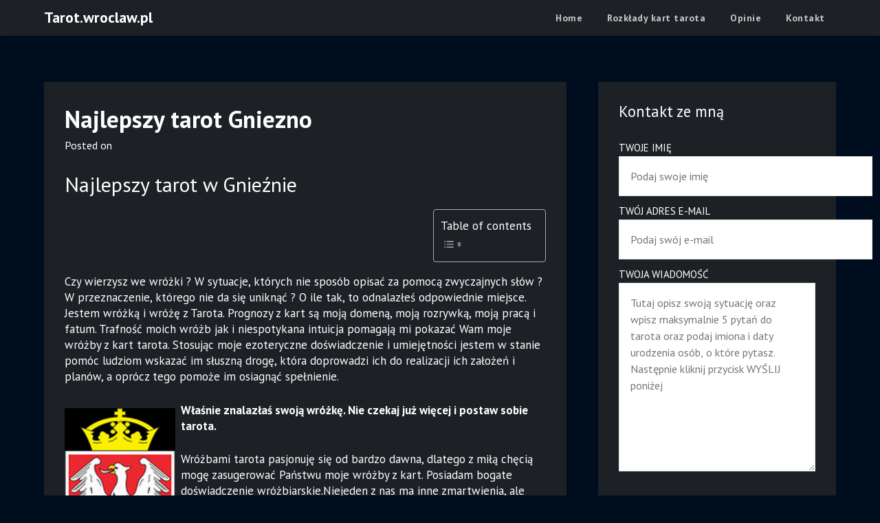

--- FILE ---
content_type: text/html; charset=UTF-8
request_url: https://tarot.wroclaw.pl/najlepszy-tarot-gniezno/
body_size: 14708
content:
	<!doctype html>
	<html lang="pl-PL">
	<head>
		<meta charset="UTF-8">
		<meta name="viewport" content="width=device-width, initial-scale=1">
		<link rel="profile" href="http://gmpg.org/xfn/11">
		<meta name='robots' content='index, follow, max-image-preview:large, max-snippet:-1, max-video-preview:-1' />

	<!-- This site is optimized with the Yoast SEO plugin v26.5 - https://yoast.com/wordpress/plugins/seo/ -->
	<title>Najlepszy tarot Gniezno * Tarot online * Tarot.wroclaw.pl</title>
	<meta name="description" content="⚠️ Najlepszy tarot Gniezno ⚠️ 2026 - Najlepszy tarot w Gnieźnie Czy wierzysz we wróżki ? W sytuacje, których nie sposób opisać za pomocą zwyczajnych słów ? W przeznaczenie, którego nie da się" />
	<link rel="canonical" href="https://tarot.wroclaw.pl/najlepszy-tarot-gniezno/" />
	<meta property="og:locale" content="pl_PL" />
	<meta property="og:type" content="article" />
	<meta property="og:title" content="Najlepszy tarot Gniezno * Tarot online * Tarot.wroclaw.pl" />
	<meta property="og:description" content="⚠️ Najlepszy tarot Gniezno ⚠️ 2026 - Najlepszy tarot w Gnieźnie Czy wierzysz we wróżki ? W sytuacje, których nie sposób opisać za pomocą zwyczajnych słów ? W przeznaczenie, którego nie da się" />
	<meta property="og:url" content="https://tarot.wroclaw.pl/najlepszy-tarot-gniezno/" />
	<meta property="og:site_name" content="Tarot.wroclaw.pl" />
	<meta property="article:published_time" content="2019-03-31T07:11:10+00:00" />
	<meta property="article:modified_time" content="2023-09-29T17:33:26+00:00" />
	<meta name="author" content="zecke" />
	<meta name="twitter:card" content="summary_large_image" />
	<meta name="twitter:label1" content="Napisane przez" />
	<meta name="twitter:data1" content="" />
	<meta name="twitter:label2" content="Szacowany czas czytania" />
	<meta name="twitter:data2" content="1 minuta" />
	<script type="application/ld+json" class="yoast-schema-graph">{"@context":"https://schema.org","@graph":[{"@type":"WebPage","@id":"https://tarot.wroclaw.pl/najlepszy-tarot-gniezno/","url":"https://tarot.wroclaw.pl/najlepszy-tarot-gniezno/","name":"Najlepszy tarot Gniezno * Tarot online * Tarot.wroclaw.pl","isPartOf":{"@id":"https://tarot.wroclaw.pl/#website"},"datePublished":"2019-03-31T07:11:10+00:00","dateModified":"2023-09-29T17:33:26+00:00","author":{"@id":"https://tarot.wroclaw.pl/#/schema/person/1a12180f86357a27f95ae4397ccc141c"},"description":"⚠️ Najlepszy tarot Gniezno ⚠️ 2026 - Najlepszy tarot w Gnieźnie Czy wierzysz we wróżki ? W sytuacje, których nie sposób opisać za pomocą zwyczajnych słów ? W przeznaczenie, którego nie da się","breadcrumb":{"@id":"https://tarot.wroclaw.pl/najlepszy-tarot-gniezno/#breadcrumb"},"inLanguage":"pl-PL","potentialAction":[{"@type":"ReadAction","target":["https://tarot.wroclaw.pl/najlepszy-tarot-gniezno/"]}]},{"@type":"BreadcrumbList","@id":"https://tarot.wroclaw.pl/najlepszy-tarot-gniezno/#breadcrumb","itemListElement":[{"@type":"ListItem","position":1,"name":"Strona główna","item":"https://tarot.wroclaw.pl/"},{"@type":"ListItem","position":2,"name":"Najlepszy tarot Gniezno"}]},{"@type":"WebSite","@id":"https://tarot.wroclaw.pl/#website","url":"https://tarot.wroclaw.pl/","name":"Tarot.wroclaw.pl","description":"Skuteczny tarot online","potentialAction":[{"@type":"SearchAction","target":{"@type":"EntryPoint","urlTemplate":"https://tarot.wroclaw.pl/?s={search_term_string}"},"query-input":{"@type":"PropertyValueSpecification","valueRequired":true,"valueName":"search_term_string"}}],"inLanguage":"pl-PL"},{"@type":"Person","@id":"https://tarot.wroclaw.pl/#/schema/person/1a12180f86357a27f95ae4397ccc141c","name":"zecke","image":{"@type":"ImageObject","inLanguage":"pl-PL","@id":"https://tarot.wroclaw.pl/#/schema/person/image/","url":"https://secure.gravatar.com/avatar/c94d6bb5f19c5fac516d63e170ae87399cf54cc9bcad991a51675b725c0ea871?s=96&d=mm&r=g","contentUrl":"https://secure.gravatar.com/avatar/c94d6bb5f19c5fac516d63e170ae87399cf54cc9bcad991a51675b725c0ea871?s=96&d=mm&r=g","caption":"zecke"},"sameAs":["https://tarot.wroclaw.pl"]}]}</script>
	<!-- / Yoast SEO plugin. -->


<link rel='dns-prefetch' href='//fonts.googleapis.com' />
<style id='wp-img-auto-sizes-contain-inline-css' type='text/css'>
img:is([sizes=auto i],[sizes^="auto," i]){contain-intrinsic-size:3000px 1500px}
/*# sourceURL=wp-img-auto-sizes-contain-inline-css */
</style>
<style id='wp-block-library-inline-css' type='text/css'>
:root{--wp-block-synced-color:#7a00df;--wp-block-synced-color--rgb:122,0,223;--wp-bound-block-color:var(--wp-block-synced-color);--wp-editor-canvas-background:#ddd;--wp-admin-theme-color:#007cba;--wp-admin-theme-color--rgb:0,124,186;--wp-admin-theme-color-darker-10:#006ba1;--wp-admin-theme-color-darker-10--rgb:0,107,160.5;--wp-admin-theme-color-darker-20:#005a87;--wp-admin-theme-color-darker-20--rgb:0,90,135;--wp-admin-border-width-focus:2px}@media (min-resolution:192dpi){:root{--wp-admin-border-width-focus:1.5px}}.wp-element-button{cursor:pointer}:root .has-very-light-gray-background-color{background-color:#eee}:root .has-very-dark-gray-background-color{background-color:#313131}:root .has-very-light-gray-color{color:#eee}:root .has-very-dark-gray-color{color:#313131}:root .has-vivid-green-cyan-to-vivid-cyan-blue-gradient-background{background:linear-gradient(135deg,#00d084,#0693e3)}:root .has-purple-crush-gradient-background{background:linear-gradient(135deg,#34e2e4,#4721fb 50%,#ab1dfe)}:root .has-hazy-dawn-gradient-background{background:linear-gradient(135deg,#faaca8,#dad0ec)}:root .has-subdued-olive-gradient-background{background:linear-gradient(135deg,#fafae1,#67a671)}:root .has-atomic-cream-gradient-background{background:linear-gradient(135deg,#fdd79a,#004a59)}:root .has-nightshade-gradient-background{background:linear-gradient(135deg,#330968,#31cdcf)}:root .has-midnight-gradient-background{background:linear-gradient(135deg,#020381,#2874fc)}:root{--wp--preset--font-size--normal:16px;--wp--preset--font-size--huge:42px}.has-regular-font-size{font-size:1em}.has-larger-font-size{font-size:2.625em}.has-normal-font-size{font-size:var(--wp--preset--font-size--normal)}.has-huge-font-size{font-size:var(--wp--preset--font-size--huge)}.has-text-align-center{text-align:center}.has-text-align-left{text-align:left}.has-text-align-right{text-align:right}.has-fit-text{white-space:nowrap!important}#end-resizable-editor-section{display:none}.aligncenter{clear:both}.items-justified-left{justify-content:flex-start}.items-justified-center{justify-content:center}.items-justified-right{justify-content:flex-end}.items-justified-space-between{justify-content:space-between}.screen-reader-text{border:0;clip-path:inset(50%);height:1px;margin:-1px;overflow:hidden;padding:0;position:absolute;width:1px;word-wrap:normal!important}.screen-reader-text:focus{background-color:#ddd;clip-path:none;color:#444;display:block;font-size:1em;height:auto;left:5px;line-height:normal;padding:15px 23px 14px;text-decoration:none;top:5px;width:auto;z-index:100000}html :where(.has-border-color){border-style:solid}html :where([style*=border-top-color]){border-top-style:solid}html :where([style*=border-right-color]){border-right-style:solid}html :where([style*=border-bottom-color]){border-bottom-style:solid}html :where([style*=border-left-color]){border-left-style:solid}html :where([style*=border-width]){border-style:solid}html :where([style*=border-top-width]){border-top-style:solid}html :where([style*=border-right-width]){border-right-style:solid}html :where([style*=border-bottom-width]){border-bottom-style:solid}html :where([style*=border-left-width]){border-left-style:solid}html :where(img[class*=wp-image-]){height:auto;max-width:100%}:where(figure){margin:0 0 1em}html :where(.is-position-sticky){--wp-admin--admin-bar--position-offset:var(--wp-admin--admin-bar--height,0px)}@media screen and (max-width:600px){html :where(.is-position-sticky){--wp-admin--admin-bar--position-offset:0px}}

/*# sourceURL=wp-block-library-inline-css */
</style><style id='wp-block-heading-inline-css' type='text/css'>
h1:where(.wp-block-heading).has-background,h2:where(.wp-block-heading).has-background,h3:where(.wp-block-heading).has-background,h4:where(.wp-block-heading).has-background,h5:where(.wp-block-heading).has-background,h6:where(.wp-block-heading).has-background{padding:1.25em 2.375em}h1.has-text-align-left[style*=writing-mode]:where([style*=vertical-lr]),h1.has-text-align-right[style*=writing-mode]:where([style*=vertical-rl]),h2.has-text-align-left[style*=writing-mode]:where([style*=vertical-lr]),h2.has-text-align-right[style*=writing-mode]:where([style*=vertical-rl]),h3.has-text-align-left[style*=writing-mode]:where([style*=vertical-lr]),h3.has-text-align-right[style*=writing-mode]:where([style*=vertical-rl]),h4.has-text-align-left[style*=writing-mode]:where([style*=vertical-lr]),h4.has-text-align-right[style*=writing-mode]:where([style*=vertical-rl]),h5.has-text-align-left[style*=writing-mode]:where([style*=vertical-lr]),h5.has-text-align-right[style*=writing-mode]:where([style*=vertical-rl]),h6.has-text-align-left[style*=writing-mode]:where([style*=vertical-lr]),h6.has-text-align-right[style*=writing-mode]:where([style*=vertical-rl]){rotate:180deg}
/*# sourceURL=https://tarot.wroclaw.pl/wp-includes/blocks/heading/style.min.css */
</style>
<style id='wp-block-latest-posts-inline-css' type='text/css'>
.wp-block-latest-posts{box-sizing:border-box}.wp-block-latest-posts.alignleft{margin-right:2em}.wp-block-latest-posts.alignright{margin-left:2em}.wp-block-latest-posts.wp-block-latest-posts__list{list-style:none}.wp-block-latest-posts.wp-block-latest-posts__list li{clear:both;overflow-wrap:break-word}.wp-block-latest-posts.is-grid{display:flex;flex-wrap:wrap}.wp-block-latest-posts.is-grid li{margin:0 1.25em 1.25em 0;width:100%}@media (min-width:600px){.wp-block-latest-posts.columns-2 li{width:calc(50% - .625em)}.wp-block-latest-posts.columns-2 li:nth-child(2n){margin-right:0}.wp-block-latest-posts.columns-3 li{width:calc(33.33333% - .83333em)}.wp-block-latest-posts.columns-3 li:nth-child(3n){margin-right:0}.wp-block-latest-posts.columns-4 li{width:calc(25% - .9375em)}.wp-block-latest-posts.columns-4 li:nth-child(4n){margin-right:0}.wp-block-latest-posts.columns-5 li{width:calc(20% - 1em)}.wp-block-latest-posts.columns-5 li:nth-child(5n){margin-right:0}.wp-block-latest-posts.columns-6 li{width:calc(16.66667% - 1.04167em)}.wp-block-latest-posts.columns-6 li:nth-child(6n){margin-right:0}}:root :where(.wp-block-latest-posts.is-grid){padding:0}:root :where(.wp-block-latest-posts.wp-block-latest-posts__list){padding-left:0}.wp-block-latest-posts__post-author,.wp-block-latest-posts__post-date{display:block;font-size:.8125em}.wp-block-latest-posts__post-excerpt,.wp-block-latest-posts__post-full-content{margin-bottom:1em;margin-top:.5em}.wp-block-latest-posts__featured-image a{display:inline-block}.wp-block-latest-posts__featured-image img{height:auto;max-width:100%;width:auto}.wp-block-latest-posts__featured-image.alignleft{float:left;margin-right:1em}.wp-block-latest-posts__featured-image.alignright{float:right;margin-left:1em}.wp-block-latest-posts__featured-image.aligncenter{margin-bottom:1em;text-align:center}
/*# sourceURL=https://tarot.wroclaw.pl/wp-includes/blocks/latest-posts/style.min.css */
</style>
<style id='wp-block-group-inline-css' type='text/css'>
.wp-block-group{box-sizing:border-box}:where(.wp-block-group.wp-block-group-is-layout-constrained){position:relative}
/*# sourceURL=https://tarot.wroclaw.pl/wp-includes/blocks/group/style.min.css */
</style>
<style id='global-styles-inline-css' type='text/css'>
:root{--wp--preset--aspect-ratio--square: 1;--wp--preset--aspect-ratio--4-3: 4/3;--wp--preset--aspect-ratio--3-4: 3/4;--wp--preset--aspect-ratio--3-2: 3/2;--wp--preset--aspect-ratio--2-3: 2/3;--wp--preset--aspect-ratio--16-9: 16/9;--wp--preset--aspect-ratio--9-16: 9/16;--wp--preset--color--black: #000000;--wp--preset--color--cyan-bluish-gray: #abb8c3;--wp--preset--color--white: #ffffff;--wp--preset--color--pale-pink: #f78da7;--wp--preset--color--vivid-red: #cf2e2e;--wp--preset--color--luminous-vivid-orange: #ff6900;--wp--preset--color--luminous-vivid-amber: #fcb900;--wp--preset--color--light-green-cyan: #7bdcb5;--wp--preset--color--vivid-green-cyan: #00d084;--wp--preset--color--pale-cyan-blue: #8ed1fc;--wp--preset--color--vivid-cyan-blue: #0693e3;--wp--preset--color--vivid-purple: #9b51e0;--wp--preset--gradient--vivid-cyan-blue-to-vivid-purple: linear-gradient(135deg,rgb(6,147,227) 0%,rgb(155,81,224) 100%);--wp--preset--gradient--light-green-cyan-to-vivid-green-cyan: linear-gradient(135deg,rgb(122,220,180) 0%,rgb(0,208,130) 100%);--wp--preset--gradient--luminous-vivid-amber-to-luminous-vivid-orange: linear-gradient(135deg,rgb(252,185,0) 0%,rgb(255,105,0) 100%);--wp--preset--gradient--luminous-vivid-orange-to-vivid-red: linear-gradient(135deg,rgb(255,105,0) 0%,rgb(207,46,46) 100%);--wp--preset--gradient--very-light-gray-to-cyan-bluish-gray: linear-gradient(135deg,rgb(238,238,238) 0%,rgb(169,184,195) 100%);--wp--preset--gradient--cool-to-warm-spectrum: linear-gradient(135deg,rgb(74,234,220) 0%,rgb(151,120,209) 20%,rgb(207,42,186) 40%,rgb(238,44,130) 60%,rgb(251,105,98) 80%,rgb(254,248,76) 100%);--wp--preset--gradient--blush-light-purple: linear-gradient(135deg,rgb(255,206,236) 0%,rgb(152,150,240) 100%);--wp--preset--gradient--blush-bordeaux: linear-gradient(135deg,rgb(254,205,165) 0%,rgb(254,45,45) 50%,rgb(107,0,62) 100%);--wp--preset--gradient--luminous-dusk: linear-gradient(135deg,rgb(255,203,112) 0%,rgb(199,81,192) 50%,rgb(65,88,208) 100%);--wp--preset--gradient--pale-ocean: linear-gradient(135deg,rgb(255,245,203) 0%,rgb(182,227,212) 50%,rgb(51,167,181) 100%);--wp--preset--gradient--electric-grass: linear-gradient(135deg,rgb(202,248,128) 0%,rgb(113,206,126) 100%);--wp--preset--gradient--midnight: linear-gradient(135deg,rgb(2,3,129) 0%,rgb(40,116,252) 100%);--wp--preset--font-size--small: 13px;--wp--preset--font-size--medium: 20px;--wp--preset--font-size--large: 36px;--wp--preset--font-size--x-large: 42px;--wp--preset--spacing--20: 0.44rem;--wp--preset--spacing--30: 0.67rem;--wp--preset--spacing--40: 1rem;--wp--preset--spacing--50: 1.5rem;--wp--preset--spacing--60: 2.25rem;--wp--preset--spacing--70: 3.38rem;--wp--preset--spacing--80: 5.06rem;--wp--preset--shadow--natural: 6px 6px 9px rgba(0, 0, 0, 0.2);--wp--preset--shadow--deep: 12px 12px 50px rgba(0, 0, 0, 0.4);--wp--preset--shadow--sharp: 6px 6px 0px rgba(0, 0, 0, 0.2);--wp--preset--shadow--outlined: 6px 6px 0px -3px rgb(255, 255, 255), 6px 6px rgb(0, 0, 0);--wp--preset--shadow--crisp: 6px 6px 0px rgb(0, 0, 0);}:where(.is-layout-flex){gap: 0.5em;}:where(.is-layout-grid){gap: 0.5em;}body .is-layout-flex{display: flex;}.is-layout-flex{flex-wrap: wrap;align-items: center;}.is-layout-flex > :is(*, div){margin: 0;}body .is-layout-grid{display: grid;}.is-layout-grid > :is(*, div){margin: 0;}:where(.wp-block-columns.is-layout-flex){gap: 2em;}:where(.wp-block-columns.is-layout-grid){gap: 2em;}:where(.wp-block-post-template.is-layout-flex){gap: 1.25em;}:where(.wp-block-post-template.is-layout-grid){gap: 1.25em;}.has-black-color{color: var(--wp--preset--color--black) !important;}.has-cyan-bluish-gray-color{color: var(--wp--preset--color--cyan-bluish-gray) !important;}.has-white-color{color: var(--wp--preset--color--white) !important;}.has-pale-pink-color{color: var(--wp--preset--color--pale-pink) !important;}.has-vivid-red-color{color: var(--wp--preset--color--vivid-red) !important;}.has-luminous-vivid-orange-color{color: var(--wp--preset--color--luminous-vivid-orange) !important;}.has-luminous-vivid-amber-color{color: var(--wp--preset--color--luminous-vivid-amber) !important;}.has-light-green-cyan-color{color: var(--wp--preset--color--light-green-cyan) !important;}.has-vivid-green-cyan-color{color: var(--wp--preset--color--vivid-green-cyan) !important;}.has-pale-cyan-blue-color{color: var(--wp--preset--color--pale-cyan-blue) !important;}.has-vivid-cyan-blue-color{color: var(--wp--preset--color--vivid-cyan-blue) !important;}.has-vivid-purple-color{color: var(--wp--preset--color--vivid-purple) !important;}.has-black-background-color{background-color: var(--wp--preset--color--black) !important;}.has-cyan-bluish-gray-background-color{background-color: var(--wp--preset--color--cyan-bluish-gray) !important;}.has-white-background-color{background-color: var(--wp--preset--color--white) !important;}.has-pale-pink-background-color{background-color: var(--wp--preset--color--pale-pink) !important;}.has-vivid-red-background-color{background-color: var(--wp--preset--color--vivid-red) !important;}.has-luminous-vivid-orange-background-color{background-color: var(--wp--preset--color--luminous-vivid-orange) !important;}.has-luminous-vivid-amber-background-color{background-color: var(--wp--preset--color--luminous-vivid-amber) !important;}.has-light-green-cyan-background-color{background-color: var(--wp--preset--color--light-green-cyan) !important;}.has-vivid-green-cyan-background-color{background-color: var(--wp--preset--color--vivid-green-cyan) !important;}.has-pale-cyan-blue-background-color{background-color: var(--wp--preset--color--pale-cyan-blue) !important;}.has-vivid-cyan-blue-background-color{background-color: var(--wp--preset--color--vivid-cyan-blue) !important;}.has-vivid-purple-background-color{background-color: var(--wp--preset--color--vivid-purple) !important;}.has-black-border-color{border-color: var(--wp--preset--color--black) !important;}.has-cyan-bluish-gray-border-color{border-color: var(--wp--preset--color--cyan-bluish-gray) !important;}.has-white-border-color{border-color: var(--wp--preset--color--white) !important;}.has-pale-pink-border-color{border-color: var(--wp--preset--color--pale-pink) !important;}.has-vivid-red-border-color{border-color: var(--wp--preset--color--vivid-red) !important;}.has-luminous-vivid-orange-border-color{border-color: var(--wp--preset--color--luminous-vivid-orange) !important;}.has-luminous-vivid-amber-border-color{border-color: var(--wp--preset--color--luminous-vivid-amber) !important;}.has-light-green-cyan-border-color{border-color: var(--wp--preset--color--light-green-cyan) !important;}.has-vivid-green-cyan-border-color{border-color: var(--wp--preset--color--vivid-green-cyan) !important;}.has-pale-cyan-blue-border-color{border-color: var(--wp--preset--color--pale-cyan-blue) !important;}.has-vivid-cyan-blue-border-color{border-color: var(--wp--preset--color--vivid-cyan-blue) !important;}.has-vivid-purple-border-color{border-color: var(--wp--preset--color--vivid-purple) !important;}.has-vivid-cyan-blue-to-vivid-purple-gradient-background{background: var(--wp--preset--gradient--vivid-cyan-blue-to-vivid-purple) !important;}.has-light-green-cyan-to-vivid-green-cyan-gradient-background{background: var(--wp--preset--gradient--light-green-cyan-to-vivid-green-cyan) !important;}.has-luminous-vivid-amber-to-luminous-vivid-orange-gradient-background{background: var(--wp--preset--gradient--luminous-vivid-amber-to-luminous-vivid-orange) !important;}.has-luminous-vivid-orange-to-vivid-red-gradient-background{background: var(--wp--preset--gradient--luminous-vivid-orange-to-vivid-red) !important;}.has-very-light-gray-to-cyan-bluish-gray-gradient-background{background: var(--wp--preset--gradient--very-light-gray-to-cyan-bluish-gray) !important;}.has-cool-to-warm-spectrum-gradient-background{background: var(--wp--preset--gradient--cool-to-warm-spectrum) !important;}.has-blush-light-purple-gradient-background{background: var(--wp--preset--gradient--blush-light-purple) !important;}.has-blush-bordeaux-gradient-background{background: var(--wp--preset--gradient--blush-bordeaux) !important;}.has-luminous-dusk-gradient-background{background: var(--wp--preset--gradient--luminous-dusk) !important;}.has-pale-ocean-gradient-background{background: var(--wp--preset--gradient--pale-ocean) !important;}.has-electric-grass-gradient-background{background: var(--wp--preset--gradient--electric-grass) !important;}.has-midnight-gradient-background{background: var(--wp--preset--gradient--midnight) !important;}.has-small-font-size{font-size: var(--wp--preset--font-size--small) !important;}.has-medium-font-size{font-size: var(--wp--preset--font-size--medium) !important;}.has-large-font-size{font-size: var(--wp--preset--font-size--large) !important;}.has-x-large-font-size{font-size: var(--wp--preset--font-size--x-large) !important;}
/*# sourceURL=global-styles-inline-css */
</style>

<style id='classic-theme-styles-inline-css' type='text/css'>
/*! This file is auto-generated */
.wp-block-button__link{color:#fff;background-color:#32373c;border-radius:9999px;box-shadow:none;text-decoration:none;padding:calc(.667em + 2px) calc(1.333em + 2px);font-size:1.125em}.wp-block-file__button{background:#32373c;color:#fff;text-decoration:none}
/*# sourceURL=/wp-includes/css/classic-themes.min.css */
</style>
<link rel='stylesheet' id='contact-form-7-css' href='https://tarot.wroclaw.pl/wp-content/plugins/contact-form-7/includes/css/styles.css?ver=6.1.4' type='text/css' media='all' />
<link rel='stylesheet' id='wpcf7-redirect-script-frontend-css' href='https://tarot.wroclaw.pl/wp-content/plugins/wpcf7-redirect/build/assets/frontend-script.css?ver=2c532d7e2be36f6af233' type='text/css' media='all' />
<link rel='stylesheet' id='ez-toc-css' href='https://tarot.wroclaw.pl/wp-content/plugins/easy-table-of-contents/assets/css/screen.min.css?ver=2.0.78' type='text/css' media='all' />
<style id='ez-toc-inline-css' type='text/css'>
div#ez-toc-container .ez-toc-title {font-size: 100%;}div#ez-toc-container .ez-toc-title {font-weight: 500;}div#ez-toc-container ul li , div#ez-toc-container ul li a {font-size: 95%;}div#ez-toc-container ul li , div#ez-toc-container ul li a {font-weight: 500;}div#ez-toc-container nav ul ul li {font-size: 90%;}.ez-toc-box-title {font-weight: bold; margin-bottom: 10px; text-align: center; text-transform: uppercase; letter-spacing: 1px; color: #666; padding-bottom: 5px;position:absolute;top:-4%;left:5%;background-color: inherit;transition: top 0.3s ease;}.ez-toc-box-title.toc-closed {top:-25%;}
.ez-toc-container-direction {direction: ltr;}.ez-toc-counter ul {direction: ltr;counter-reset: item ;}.ez-toc-counter nav ul li a::before {content: counter(item, roman) '  ';margin-right: .2em; counter-increment: item;flex-grow: 0;flex-shrink: 0;float: left; }.ez-toc-widget-direction {direction: ltr;}.ez-toc-widget-container ul {direction: ltr;counter-reset: item ;}.ez-toc-widget-container nav ul li a::before {content: counter(item, roman) '  ';margin-right: .2em; counter-increment: item;flex-grow: 0;flex-shrink: 0;float: left; }
/*# sourceURL=ez-toc-inline-css */
</style>
<link rel='stylesheet' id='musicify-parent-style-css' href='https://tarot.wroclaw.pl/wp-content/themes/marketingly/style.css?ver=6.9' type='text/css' media='all' />
<link rel='stylesheet' id='musicify-google-fonts-css' href='//fonts.googleapis.com/css2?family=PT+Sans%3Awght%40400%3B700&#038;display=swap&#038;ver=6.9' type='text/css' media='all' />
<link rel='stylesheet' id='font-awesome-css' href='https://tarot.wroclaw.pl/wp-content/themes/marketingly/css/font-awesome.min.css?ver=6.9' type='text/css' media='all' />
<link rel='stylesheet' id='marketingly-style-css' href='https://tarot.wroclaw.pl/wp-content/themes/musicify/style.css?ver=6.9' type='text/css' media='all' />
<link rel='stylesheet' id='marketingly-google-fonts-css' href='//fonts.googleapis.com/css?family=Lato%3A300%2C400%2C700&#038;ver=6.9' type='text/css' media='all' />
<script type="text/javascript" src="https://tarot.wroclaw.pl/wp-includes/js/jquery/jquery.min.js?ver=3.7.1" id="jquery-core-js"></script>
<script type="text/javascript" src="https://tarot.wroclaw.pl/wp-includes/js/jquery/jquery-migrate.min.js?ver=3.4.1" id="jquery-migrate-js"></script>
<style>/* CSS added by WP Meta and Date Remover*/.entry-meta {display:none !important;}
	.home .entry-meta { display: none; }
	.entry-footer {display:none !important;}
	.home .entry-footer { display: none; }</style>			<style type="text/css">
									.page-numbers li a, .page-numbers.current, span.page-numbers.dots, .main-navigation ul li a:hover { color: ; }
			.comments-area p.form-submit input, a.continuereading, .blogpost-button, .blogposts-list .entry-header h2:after { background: ; }
		</style>
	<link rel="pingback" href="https://tarot.wroclaw.pl/xmlrpc.php">
		<style type="text/css">
			body, .site, .swidgets-wrap h3, .post-data-text { background: ; }
			.site-title a, .site-description { color: ; }
			.sheader { background-color:  !important; }
			.main-navigation ul li a, .main-navigation ul li .sub-arrow, .super-menu .toggle-mobile-menu,.toggle-mobile-menu:before, .mobile-menu-active .smenu-hide { color: ; }
			#smobile-menu.show .main-navigation ul ul.children.active, #smobile-menu.show .main-navigation ul ul.sub-menu.active, #smobile-menu.show .main-navigation ul li, .smenu-hide.toggle-mobile-menu.menu-toggle, #smobile-menu.show .main-navigation ul li, .primary-menu ul li ul.children li, .primary-menu ul li ul.sub-menu li, .primary-menu .pmenu, .super-menu { border-color: ; border-bottom-color: ; }
			#secondary .widget h3, #secondary .widget h3 a, #secondary .widget h4, #secondary .widget h1, #secondary .widget h2, #secondary .widget h5, #secondary .widget h6, #secondary .widget h4 a { color: ; }
			#secondary .widget a, #secondary a, #secondary .widget li a , #secondary span.sub-arrow{ color: ; }
			#secondary, #secondary .widget, #secondary .widget p, #secondary .widget li, .widget time.rpwe-time.published { color: ; }
			#secondary .swidgets-wrap, #secondary .widget ul li, .featured-sidebar .search-field, #secondary .sidebar-headline-wrapper { border-color: ; }
			.site-info, .footer-column-three input.search-submit, .footer-column-three p, .footer-column-three li, .footer-column-three td, .footer-column-three th, .footer-column-three caption { color: ; }
			.footer-column-three h3, .footer-column-three h4, .footer-column-three h5, .footer-column-three h6, .footer-column-three h1, .footer-column-three h2, .footer-column-three h4, .footer-column-three h3 a { color: ; }
			.footer-column-three a, .footer-column-three li a, .footer-column-three .widget a, .footer-column-three .sub-arrow { color: ; }
			.footer-column-three h3:after { background: ; }
			.site-info, .widget ul li, .footer-column-three input.search-field, .footer-column-three input.search-submit { border-color: ; }
			.site-footer { background-color: ; }
			.content-wrapper h2.entry-title a, .content-wrapper h2.entry-title a:hover, .content-wrapper h2.entry-title a:active, .content-wrapper h2.entry-title a:focus, .archive .page-header h1, .blogposts-list h2 a, .blogposts-list h2 a:hover, .blogposts-list h2 a:active, .search-results h1.page-title { color: ; }
			.blogposts-list .post-data-text, .blogposts-list .post-data-text a, .blogposts-list .content-wrapper .post-data-text *{ color: ; }
			.blogposts-list p { color: ; }
			.page-numbers li a, .blogposts-list .blogpost-button, a.continuereading, .page-numbers.current, span.page-numbers.dots { background: ; }
			.page-numbers li a, .blogposts-list .blogpost-button, span.page-numbers.dots, .page-numbers.current, .page-numbers li a:hover, a.continuereading { color: ; }
			.archive .page-header h1, .search-results h1.page-title, .blogposts-list.fbox, span.page-numbers.dots, .page-numbers li a, .page-numbers.current { border-color: ; }
			.blogposts-list .post-data-divider { background: ; }
			.page .comments-area .comment-author, .page .comments-area .comment-author a, .page .comments-area .comments-title, .page .content-area h1, .page .content-area h2, .page .content-area h3, .page .content-area h4, .page .content-area h5, .page .content-area h6, .page .content-area th, .single  .comments-area .comment-author, .single .comments-area .comment-author a, .single .comments-area .comments-title, .single .content-area h1, .single .content-area h2, .single .content-area h3, .single .content-area h4, .single .content-area h5, .single .content-area h6, .single .content-area th, .search-no-results h1, .error404 h1 { color: ; }
			.single .post-data-text, .page .post-data-text, .page .post-data-text a, .single .post-data-text a, .comments-area .comment-meta .comment-metadata a, .single .post-data-text * { color: ; }
			.page .content-area p, .page article, .page .content-area table, .page .content-area dd, .page .content-area dt, .page .content-area address, .page .content-area .entry-content, .page .content-area li, .page .content-area ol, .single .content-area p, .single article, .single .content-area table, .single .content-area dd, .single .content-area dt, .single .content-area address, .single .entry-content, .single .content-area li, .single .content-area ol, .search-no-results .page-content p { color: ; }
			.single .entry-content a, .page .entry-content a, .comment-content a, .comments-area .reply a, .logged-in-as a, .comments-area .comment-respond a { color: ; }
			.comments-area p.form-submit input { background: ; }
			.error404 .page-content p, .error404 input.search-submit, .search-no-results input.search-submit { color: ; }
			.page .comments-area, .page article.fbox, .page article tr, .page .comments-area ol.comment-list ol.children li, .page .comments-area ol.comment-list .comment, .single .comments-area, .single article.fbox, .single article tr, .comments-area ol.comment-list ol.children li, .comments-area ol.comment-list .comment, .error404 main#main, .error404 .search-form label, .search-no-results .search-form label, .error404 input.search-submit, .search-no-results input.search-submit, .error404 main#main, .search-no-results section.fbox.no-results.not-found{ border-color: ; }
			.single .post-data-divider, .page .post-data-divider { background: ; }
			.single .comments-area p.form-submit input, .page .comments-area p.form-submit input { color: ; }
			.bottom-header-wrapper { padding-top: px; }
			.bottom-header-wrapper { padding-bottom: px; }
			.bottom-header-wrapper { background: ; }
			.bottom-header-wrapper *{ color: ; }
			.header-widget a, .header-widget li a, .header-widget i.fa { color: ; }
			.header-widget, .header-widget p, .header-widget li, .header-widget .textwidget { color: ; }
			.header-widget .widget-title, .header-widget h1, .header-widget h3, .header-widget h2, .header-widget h4, .header-widget h5, .header-widget h6{ color: ; }
			.header-widget.swidgets-wrap, .header-widget ul li, .header-widget .search-field { border-color: ; }
			.bottom-header-title, .bottom-header-paragraph{ color: ; }
			#secondary .widget-title-lines:after, #secondary .widget-title-lines:before { background: ; }
			.header-widgets-wrapper{ background: ; }
			.top-nav-wrapper, .primary-menu .pmenu, .super-menu, #smobile-menu, .primary-menu ul li ul.children, .primary-menu ul li ul.sub-menu { background-color: ; }
			#secondary .swidgets-wrap{ background: ; }
			#secondary .swidget { border-color: ; }
			.archive article.fbox, .search-results article.fbox, .blog article.fbox { background: ; }
			.comments-area, .single article.fbox, .page article.fbox { background: ; }

			
	</style>
			<style type="text/css">


	.logo-container .logofont {
			color: #ffffff;
		}

	
		https://tarot.wroclaw.pl/wp-content/uploads/2021/11/cropped-horse-3395135_1920-1.jpg"
				.logo-container .logofont{
			color: #ffffff;
		}
				</style>
		<style type="text/css" id="custom-background-css">
body.custom-background { background-color: #000d1e; }
</style>
	<link rel="icon" href="https://tarot.wroclaw.pl/wp-content/uploads/2021/11/cropped-wrozba-1-32x32.jpg" sizes="32x32" />
<link rel="icon" href="https://tarot.wroclaw.pl/wp-content/uploads/2021/11/cropped-wrozba-1-192x192.jpg" sizes="192x192" />
<link rel="apple-touch-icon" href="https://tarot.wroclaw.pl/wp-content/uploads/2021/11/cropped-wrozba-1-180x180.jpg" />
<meta name="msapplication-TileImage" content="https://tarot.wroclaw.pl/wp-content/uploads/2021/11/cropped-wrozba-1-270x270.jpg" />
	</head>
	<body class="wp-singular post-template-default single single-post postid-151 single-format-standard custom-background wp-theme-marketingly wp-child-theme-musicify header-image">
				<a class="skip-link screen-reader-text" href="#content">Skip to content</a>
		<div id="page" class="site">
			<header id="masthead" class="sheader site-header clearfix">
				<nav id="primary-site-navigation" class="primary-menu main-navigation clearfix">
					<a href="#" id="pull" class="smenu-hide toggle-mobile-menu menu-toggle" aria-controls="secondary-menu" aria-expanded="false">Menu</a>
					<div class="top-nav-wrapper">
						<div class="content-wrap">
							<div class="logo-container"> 

																<a class="logofont" href="https://tarot.wroclaw.pl/" rel="home">Tarot.wroclaw.pl</a>
								
							</div>
							<div class="center-main-menu">
								<div class="menu-moje-menu-container"><ul id="primary-menu" class="pmenu"><li id="menu-item-1048" class="menu-item menu-item-type-post_type menu-item-object-page menu-item-home menu-item-1048"><a href="https://tarot.wroclaw.pl/">Home</a></li>
<li id="menu-item-1049" class="menu-item menu-item-type-post_type menu-item-object-page menu-item-1049"><a href="https://tarot.wroclaw.pl/rozklady-kart-tarota/">Rozkłady kart tarota</a></li>
<li id="menu-item-1050" class="menu-item menu-item-type-post_type menu-item-object-page menu-item-1050"><a href="https://tarot.wroclaw.pl/opinie/">Opinie</a></li>
<li id="menu-item-1051" class="menu-item menu-item-type-post_type menu-item-object-page menu-item-1051"><a href="https://tarot.wroclaw.pl/kontakt/">Kontakt</a></li>
</ul></div>							</div>
						</div>
					</div>
				</nav>

				<div class="super-menu clearfix">
					<div class="super-menu-inner">
						<a href="#" id="pull" class="toggle-mobile-menu menu-toggle" aria-controls="secondary-menu" aria-expanded="false">

															<a class="logofont" href="https://tarot.wroclaw.pl/" rel="home">Tarot.wroclaw.pl</a>
													</a>
					</div>
				</div>
				<div id="mobile-menu-overlay"></div>
			</header>
			<!--Nav end-->


																		<div class="content-wrap">
													<div class="header-widgets-wrapper">
								
								
															</div>
											</div>
																<div id="content" class="site-content clearfix">
				<div class="content-wrap">
	<div id="primary" class="featured-content content-area">
		<main id="main" class="site-main">

		<article id="post-151" class="posts-entry fbox post-151 post type-post status-publish format-standard hentry category-wielkopolskie">
	<header class="entry-header">
		<h1 class="entry-title">Najlepszy tarot Gniezno</h1>			<div class="blog-data-wrapper">
				<div class="post-data-text">
					<span class="posted-on">Posted on <a href="https://tarot.wroclaw.pl/najlepszy-tarot-gniezno/" rel="bookmark"><time class="entry-date published" datetime=""></time><time class="updated" datetime=""></time></a></span><span class="byline"> </span>			</div>
		</div><!-- .entry-meta -->
			</header><!-- .entry-header -->

	<div class="entry-content">
		<h2><span class="ez-toc-section" id="Najlepszy_tarot_w_Gnieznie"></span>Najlepszy tarot w Gnieźnie<span class="ez-toc-section-end"></span></h2><div id="ez-toc-container" class="ez-toc-v2_0_78 ez-toc-wrap-right counter-hierarchy ez-toc-counter ez-toc-transparent ez-toc-container-direction">
<p class="ez-toc-title" style="cursor:inherit">Table of contents</p>
<label for="ez-toc-cssicon-toggle-item-69752f953e7d7" class="ez-toc-cssicon-toggle-label"><span class=""><span class="eztoc-hide" style="display:none;">Toggle</span><span class="ez-toc-icon-toggle-span"><svg style="fill: #999;color:#999" xmlns="http://www.w3.org/2000/svg" class="list-377408" width="20px" height="20px" viewBox="0 0 24 24" fill="none"><path d="M6 6H4v2h2V6zm14 0H8v2h12V6zM4 11h2v2H4v-2zm16 0H8v2h12v-2zM4 16h2v2H4v-2zm16 0H8v2h12v-2z" fill="currentColor"></path></svg><svg style="fill: #999;color:#999" class="arrow-unsorted-368013" xmlns="http://www.w3.org/2000/svg" width="10px" height="10px" viewBox="0 0 24 24" version="1.2" baseProfile="tiny"><path d="M18.2 9.3l-6.2-6.3-6.2 6.3c-.2.2-.3.4-.3.7s.1.5.3.7c.2.2.4.3.7.3h11c.3 0 .5-.1.7-.3.2-.2.3-.5.3-.7s-.1-.5-.3-.7zM5.8 14.7l6.2 6.3 6.2-6.3c.2-.2.3-.5.3-.7s-.1-.5-.3-.7c-.2-.2-.4-.3-.7-.3h-11c-.3 0-.5.1-.7.3-.2.2-.3.5-.3.7s.1.5.3.7z"/></svg></span></span></label><input type="checkbox"  id="ez-toc-cssicon-toggle-item-69752f953e7d7" checked aria-label="Przełącznik" /><nav><ul class='ez-toc-list ez-toc-list-level-1 ' ><li class='ez-toc-page-1 ez-toc-heading-level-2'><a class="ez-toc-link ez-toc-heading-1" href="#Najlepszy_tarot_w_Gnieznie" >Najlepszy tarot w Gnieźnie</a></li><li class='ez-toc-page-1 ez-toc-heading-level-2'><a class="ez-toc-link ez-toc-heading-2" href="#Dobry_tarot_z_Gniezna" >Dobry tarot z Gniezna</a></li></ul></nav></div>

<p>Czy wierzysz we wróżki ? W sytuacje, których nie sposób opisać za pomocą zwyczajnych słów ? W przeznaczenie, którego nie da się uniknąć ? O ile tak, to odnalazłeś odpowiednie miejsce. Jestem wróżką i wróżę z Tarota. Prognozy z kart są moją domeną, moją rozrywką, moją pracą i fatum. Trafność moich wróżb jak i niespotykana intuicja pomagają mi pokazać Wam moje wróżby z kart tarota. Stosując moje ezoteryczne doświadczenie i umiejętności jestem w stanie pomóc ludziom wskazać im słuszną drogę, która doprowadzi ich do realizacji ich założeń i planów, a oprócz tego pomoże im osiagnąć spełnienie. </p><div class='code-block code-block-1' style='margin: 8px 8px 8px 0; float: left;'>
<a href="https://e-wrozka.pl/wrozki-gniezno/"> 


<img src="https://tarot.wroclaw.pl/wp-content/themes/marketingly/images/herby/najlepszy-tarot-gniezno.png" alt="Najlepszy tarot Gniezno"></a>








</div>

<p><b>Właśnie znalazłaś swoją wróżkę. Nie czekaj już więcej i postaw sobie tarota.</b></p>
<p>Wróżbami tarota pasjonuję się od bardzo dawna, dlatego z miłą chęcią mogę zasugerować Państwu moje wróżby z kart. Posiadam bogate doświadczenie wróżbiarskie.Niejeden z nas ma inne zmartwienia, ale dzięki wróżeniu z kart tarota udaje mi się odszukać najbardziej korzystne rozstrzygnięcie w każdej sytuacji.</p>
<h2><span class="ez-toc-section" id="Dobry_tarot_z_Gniezna"></span>Dobry tarot z Gniezna<span class="ez-toc-section-end"></span></h2>
<p>Jeżeli szukasz porady dobrej i profesjonalnej wróżki, to mogę Ci pomóc. Proszę o kontakt ze mną. Gwarantuję Państwu, że nie zawiodę Waszych oczekiwań. Jako dobra i doświadczona tarocistka &#8211; zapraszam na moje karty tarota.</p>
<div class='code-block code-block-5' style='margin: 8px 0; clear: both;'>
<center><img usemap="#zamow-map" src="https://tarot.wroclaw.pl/wp-content/themes/marketingly/images/zamowienie.png" width="336" height="280" alt="zamów u mnie wróżbę"/>
<map name="zamow-map"><area shape="rect" coords="0, 0, 336, 280" href="https://tarot.wroclaw.pl/kontakt/" alt="jak zamówić wróżbę z kart" title="Kliknij !" /></map></center></div>
<!-- CONTENT END 2 -->

				</div><!-- .entry-content -->
	</article><!-- #post-151 -->

<!-- You can start editing here. -->


			<!-- If comments are open, but there are no comments. -->

	
	<div id="respond" class="comment-respond">
		<h3 id="reply-title" class="comment-reply-title">Dodaj komentarz <small><a rel="nofollow" id="cancel-comment-reply-link" href="/najlepszy-tarot-gniezno/#respond" style="display:none;">Anuluj pisanie odpowiedzi</a></small></h3><form action="https://tarot.wroclaw.pl/wp-comments-post.php" method="post" id="commentform" class="comment-form"><p class="comment-notes"><span id="email-notes">Twój adres e-mail nie zostanie opublikowany.</span> <span class="required-field-message">Wymagane pola są oznaczone <span class="required">*</span></span></p><p class="comment-form-comment"><label for="comment">Komentarz <span class="required">*</span></label> <textarea id="comment" name="comment" cols="45" rows="8" maxlength="65525" required></textarea></p><p class="comment-form-author"><label for="author">Nazwa <span class="required">*</span></label> <input id="author" name="author" type="text" value="" size="30" maxlength="245" autocomplete="name" required /></p>
<p class="comment-form-email"><label for="email">Adres e-mail <span class="required">*</span></label> <input id="email" name="email" type="email" value="" size="30" maxlength="100" aria-describedby="email-notes" autocomplete="email" required /></p>
<p class="comment-form-url"><label for="url">Witryna internetowa</label> <input id="url" name="url" type="url" value="" size="30" maxlength="200" autocomplete="url" /></p>
<p class="comment-form-cookies-consent"><input id="wp-comment-cookies-consent" name="wp-comment-cookies-consent" type="checkbox" value="yes" /> <label for="wp-comment-cookies-consent">Zapamiętaj moje dane w tej przeglądarce podczas pisania kolejnych komentarzy.</label></p>
<p class="form-submit"><input name="submit" type="submit" id="submit" class="submit" value="Komentarz wpisu" /> <input type='hidden' name='comment_post_ID' value='151' id='comment_post_ID' />
<input type='hidden' name='comment_parent' id='comment_parent' value='0' />
</p><p style="display: none;"><input type="hidden" id="akismet_comment_nonce" name="akismet_comment_nonce" value="9b7d4936aa" /></p><p style="display: none !important;" class="akismet-fields-container" data-prefix="ak_"><label>&#916;<textarea name="ak_hp_textarea" cols="45" rows="8" maxlength="100"></textarea></label><input type="hidden" id="ak_js_1" name="ak_js" value="142"/><script>document.getElementById( "ak_js_1" ).setAttribute( "value", ( new Date() ).getTime() );</script></p></form>	</div><!-- #respond -->
	
		</main><!-- #main -->
	</div><!-- #primary -->


<aside id="secondary" class="featured-sidebar widget-area">
	<section id="block-8" class="fbox swidgets-wrap widget widget_block"><h2>Kontakt ze mną</h2>
<p>
<div class="wpcf7 no-js" id="wpcf7-f5-o1" lang="pl-PL" dir="ltr" data-wpcf7-id="5">
<div class="screen-reader-response"><p role="status" aria-live="polite" aria-atomic="true"></p> <ul></ul></div>
<form action="/najlepszy-tarot-gniezno/#wpcf7-f5-o1" method="post" class="wpcf7-form init" aria-label="Formularz kontaktowy" novalidate="novalidate" data-status="init">
<fieldset class="hidden-fields-container"><input type="hidden" name="_wpcf7" value="5" /><input type="hidden" name="_wpcf7_version" value="6.1.4" /><input type="hidden" name="_wpcf7_locale" value="pl_PL" /><input type="hidden" name="_wpcf7_unit_tag" value="wpcf7-f5-o1" /><input type="hidden" name="_wpcf7_container_post" value="0" /><input type="hidden" name="_wpcf7_posted_data_hash" value="" />
</fieldset>
<p><label> Twoje imię<span class="wpcf7-form-control-wrap" data-name="your-name"><input size="40" maxlength="400" class="wpcf7-form-control wpcf7-text wpcf7-validates-as-required imie" aria-required="true" aria-invalid="false" placeholder="Podaj swoje imię" value="" type="text" name="your-name" /></span> </label><br />
<label> Twój adres e-mail<span class="wpcf7-form-control-wrap" data-name="your-email"><input size="40" maxlength="400" class="wpcf7-form-control wpcf7-email wpcf7-validates-as-required wpcf7-text wpcf7-validates-as-email imie" aria-required="true" aria-invalid="false" placeholder="Podaj swój e-mail" value="" type="email" name="your-email" /></span> </label><br />
<label> Twoja wiadomość<span class="wpcf7-form-control-wrap" data-name="your-message"><textarea cols="40" rows="10" maxlength="2000" class="wpcf7-form-control wpcf7-textarea" aria-invalid="false" placeholder="Tutaj opisz swoją sytuację oraz wpisz maksymalnie 5 pytań do tarota oraz podaj imiona i daty urodzenia osób, o które pytasz. Następnie kliknij przycisk WYŚLIJ poniżej" name="your-message"></textarea></span> </label>
</p>
<p><input class="wpcf7-form-control wpcf7-submit has-spinner" type="submit" value="Wyślij" />
</p><p style="display: none !important;" class="akismet-fields-container" data-prefix="_wpcf7_ak_"><label>&#916;<textarea name="_wpcf7_ak_hp_textarea" cols="45" rows="8" maxlength="100"></textarea></label><input type="hidden" id="ak_js_2" name="_wpcf7_ak_js" value="196"/><script>document.getElementById( "ak_js_2" ).setAttribute( "value", ( new Date() ).getTime() );</script></p><div class="wpcf7-response-output" aria-hidden="true"></div>
</form>
</div>
</p>
</section><section id="block-3" class="fbox swidgets-wrap widget widget_block">
<div class="wp-block-group"><div class="wp-block-group__inner-container is-layout-flow wp-block-group-is-layout-flow">
<h2 class="wp-block-heading">Ostatnie wpisy</h2>


<ul class="wp-block-latest-posts__list wp-block-latest-posts"><li><a class="wp-block-latest-posts__post-title" href="https://tarot.wroclaw.pl/swiat-uczucia/">Świat &#8211; uczucia</a></li>
<li><a class="wp-block-latest-posts__post-title" href="https://tarot.wroclaw.pl/sad-ostateczny-uczucia/">Sąd ostateczny &#8211; uczucia</a></li>
<li><a class="wp-block-latest-posts__post-title" href="https://tarot.wroclaw.pl/slonce-uczucia/">Słońce &#8211; uczucia</a></li>
<li><a class="wp-block-latest-posts__post-title" href="https://tarot.wroclaw.pl/ksiezyc-uczucia/">Księżyc &#8211; uczucia</a></li>
<li><a class="wp-block-latest-posts__post-title" href="https://tarot.wroclaw.pl/gwiazda-uczucia/">Gwiazda &#8211; uczucia</a></li>
</ul></div></div>
</section><section id="ai_widget-3" class="fbox swidgets-wrap widget block-widget"><div class="sidebar-headline-wrapper"><h4 class="widget-title">Wpisy</h4></div><div class='code-block code-block-2' style='margin: 8px 0; clear: both;'>
<ul>
<li><a href="https://tarot.wroclaw.pl/najlepszy-tarot-margonin/">Najlepszy tarot Margonin</a></li>
<li><a href="https://tarot.wroclaw.pl/najlepszy-tarot-kleczew/">Najlepszy tarot Kleczew</a></li>
<li><a href="https://tarot.wroclaw.pl/najlepszy-tarot-rogozno/">Najlepszy tarot Rogoźno</a></li>
<li><a href="https://tarot.wroclaw.pl/najlepszy-tarot-nekla/">Najlepszy tarot Nekla</a></li>
<li><a href="https://tarot.wroclaw.pl/najlepszy-tarot-trzemeszno/">Najlepszy tarot Trzemeszno</a></li>
<li><a href="https://tarot.wroclaw.pl/najlepszy-tarot-miedzychod/">Najlepszy tarot Międzychód</a></li>
<li><a href="https://tarot.wroclaw.pl/najlepszy-tarot-czarnkow/">Najlepszy tarot Czarnków</a></li>
<li><a href="https://tarot.wroclaw.pl/najlepszy-tarot-pogorzela/">Najlepszy tarot Pogorzela</a></li>
<li><a href="https://tarot.wroclaw.pl/najlepszy-tarot-mosina/">Najlepszy tarot Mosina</a></li>
<li><a href="https://tarot.wroclaw.pl/najlepszy-tarot-ostrzeszow/">Najlepszy tarot Ostrzeszów</a></li>
<li><a href="https://tarot.wroclaw.pl/najlepszy-tarot-kornik/">Najlepszy tarot Kórnik</a></li>
<li><a href="https://tarot.wroclaw.pl/najlepszy-tarot-zduny/">Najlepszy tarot Zduny</a></li>
<li><a href="https://tarot.wroclaw.pl/najlepszy-tarot-krzywin/">Najlepszy tarot Krzywiń</a></li>
<li><a href="https://tarot.wroclaw.pl/najlepszy-tarot-tuliszkow/">Najlepszy tarot Tuliszków</a></li>
<li><a href="https://tarot.wroclaw.pl/najlepszy-tarot-slupca/">Najlepszy tarot Słupca</a></li>
<li><a href="https://tarot.wroclaw.pl/najlepszy-tarot-krajenka/">Najlepszy tarot Krajenka</a></li>
<li><a href="https://tarot.wroclaw.pl/najlepszy-tarot-kozmin-wielkopolski/">Najlepszy tarot Koźmin Wielkopolski</a></li>
<li><a href="https://tarot.wroclaw.pl/najlepszy-tarot-lobzenica/">Najlepszy tarot Łobżenica</a></li>
<li><a href="https://tarot.wroclaw.pl/najlepszy-tarot-czempin/">Najlepszy tarot Czempiń</a></li>
<li><a href="https://tarot.wroclaw.pl/najlepszy-tarot-leszno/">Najlepszy tarot Leszno</a></li>
<li><a href="https://tarot.wroclaw.pl/najlepszy-tarot-jarocin/">Najlepszy tarot Jarocin</a></li>
<li><a href="https://tarot.wroclaw.pl/najlepszy-tarot-poniec/">Najlepszy tarot Poniec</a></li>
<li><a href="https://tarot.wroclaw.pl/najlepszy-tarot-wolsztyn/">Najlepszy tarot Wolsztyn</a></li>
<li><a href="https://tarot.wroclaw.pl/najlepszy-tarot-steszew/">Najlepszy tarot Stęszew</a></li>
<li><a href="https://tarot.wroclaw.pl/najlepszy-tarot-wrzesnia/">Najlepszy tarot Września</a></li>
<li><a href="https://tarot.wroclaw.pl/najlepszy-tarot-witkowo/">Najlepszy tarot Witkowo</a></li>
<li><a href="https://tarot.wroclaw.pl/najlepszy-tarot-lubon/">Najlepszy tarot Luboń</a></li>
<li><a href="https://tarot.wroclaw.pl/najlepszy-tarot-chodziez/">Najlepszy tarot Chodzież</a></li>
<li><a href="https://tarot.wroclaw.pl/najlepszy-tarot-wielichowo/">Najlepszy tarot Wielichowo</a></li>
<li><a href="https://tarot.wroclaw.pl/najlepszy-tarot-klodawa/">Najlepszy tarot Kłodawa</a></li>
<li><a href="https://tarot.wroclaw.pl/najlepszy-tarot-bojanowo/">Najlepszy tarot Bojanowo</a></li>
<li><a href="https://tarot.wroclaw.pl/najlepszy-tarot-sierakow/">Najlepszy tarot Sieraków</a></li>
<li><a href="https://tarot.wroclaw.pl/najlepszy-tarot-rychwal/">Najlepszy tarot Rychwał</a></li>
<li><a href="https://tarot.wroclaw.pl/najlepszy-tarot-sulmierzyce/">Najlepszy tarot Sulmierzyce</a></li>
<li><a href="https://tarot.wroclaw.pl/najlepszy-tarot-lwowek/">Najlepszy tarot Lwówek</a></li>
<li><a href="https://tarot.wroclaw.pl/najlepszy-tarot-konin/">Najlepszy tarot Konin</a></li>
<li><a href="https://tarot.wroclaw.pl/najlepszy-tarot-pniewy/">Najlepszy tarot Pniewy</a></li>
<li><a href="https://tarot.wroclaw.pl/najlepszy-tarot-golina/">Najlepszy tarot Golina</a></li>
<li><a href="https://tarot.wroclaw.pl/najlepszy-tarot-swarzedz/">Najlepszy tarot Swarzędz</a></li>
<li><a href="https://tarot.wroclaw.pl/najlepszy-tarot-sroda-wielkopolska/">Najlepszy tarot Środa Wielkopolska</a></li>
<li><a href="https://tarot.wroclaw.pl/najlepszy-tarot-zbaszyn/">Najlepszy tarot Zbąszyń</a></li>
<li><a href="https://tarot.wroclaw.pl/najlepszy-tarot-kolo/">Najlepszy tarot Koło</a></li>
<li><a href="https://tarot.wroclaw.pl/najlepszy-tarot-puszczykowo/">Najlepszy tarot Puszczykowo</a></li>
<li><a href="https://tarot.wroclaw.pl/najlepszy-tarot-turek/">Najlepszy tarot Turek</a></li>
<li><a href="https://tarot.wroclaw.pl/najlepszy-tarot-kepno/">Najlepszy tarot Kępno</a></li>
<li><a href="https://tarot.wroclaw.pl/najlepszy-tarot-pleszew/">Najlepszy tarot Pleszew</a></li>
<li><a href="https://tarot.wroclaw.pl/najlepszy-tarot-golancz/">Najlepszy tarot Gołańcz</a></li>
<li><a href="https://tarot.wroclaw.pl/najlepszy-tarot-sompolno/">Najlepszy tarot Sompolno</a></li>
<li><a href="https://tarot.wroclaw.pl/najlepszy-tarot-krzyz-wielkopolski/">Najlepszy tarot Krzyż Wielkopolski</a></li>
<li><a href="https://tarot.wroclaw.pl/najlepszy-tarot-jutrosin/">Najlepszy tarot Jutrosin</a></li>
<li><a href="https://tarot.wroclaw.pl/najlepszy-tarot-zagorow/">Najlepszy tarot Zagórów</a></li>
<li><a href="https://tarot.wroclaw.pl/najlepszy-tarot-opalenica/">Najlepszy tarot Opalenica</a></li>
<li><a href="https://tarot.wroclaw.pl/najlepszy-tarot-rydzyna/">Najlepszy tarot Rydzyna</a></li>
<li><a href="https://tarot.wroclaw.pl/najlepszy-tarot-szamotuly/">Najlepszy tarot Szamotuły</a></li>
<li><a href="https://tarot.wroclaw.pl/najlepszy-tarot-smigiel/">Najlepszy tarot Śmigiel</a></li>
<li><a href="https://tarot.wroclaw.pl/najlepszy-tarot-pyzdry/">Najlepszy tarot Pyzdry</a></li>
<li><a href="https://tarot.wroclaw.pl/najlepszy-tarot-wyrzysk/">Najlepszy tarot Wyrzysk</a></li>
<li><a href="https://tarot.wroclaw.pl/najlepszy-tarot-srem/">Najlepszy tarot Śrem</a></li>
<li><a href="https://tarot.wroclaw.pl/najlepszy-tarot-wronki/">Najlepszy tarot Wronki</a></li>
<li><a href="https://tarot.wroclaw.pl/najlepszy-tarot-rawicz/">Najlepszy tarot Rawicz</a></li>
<li><a href="https://tarot.wroclaw.pl/najlepszy-tarot-miejska-gorka/">Najlepszy tarot Miejska Górka</a></li>
<li><a href="https://tarot.wroclaw.pl/najlepszy-tarot-oborniki/">Najlepszy tarot Oborniki</a></li>
<li><a href="https://tarot.wroclaw.pl/najlepszy-tarot-slesin/">Najlepszy tarot Ślesin</a></li>
<li><a href="https://tarot.wroclaw.pl/najlepszy-tarot-wielen/">Najlepszy tarot Wieleń</a></li>
<li><a href="https://tarot.wroclaw.pl/najlepszy-tarot-pobiedziska/">Najlepszy tarot Pobiedziska</a></li>
<li><a href="https://tarot.wroclaw.pl/najlepszy-tarot-kobylin/">Najlepszy tarot Kobylin</a></li>
<li><a href="https://tarot.wroclaw.pl/najlepszy-tarot-ostrorog/">Najlepszy tarot Ostroróg</a></li>
<li><a href="https://tarot.wroclaw.pl/najlepszy-tarot-zerkow/">Najlepszy tarot Żerków</a></li>
<li><a href="https://tarot.wroclaw.pl/najlepszy-tarot-rakoniewice/">Najlepszy tarot Rakoniewice</a></li>
<li><a href="https://tarot.wroclaw.pl/najlepszy-tarot-kostrzyn/">Najlepszy tarot Kostrzyn</a></li>
<li><a href="https://tarot.wroclaw.pl/najlepszy-tarot-wysoka/">Najlepszy tarot Wysoka</a></li>
<li><a href="https://tarot.wroclaw.pl/najlepszy-tarot-mikstat/">Najlepszy tarot Mikstat</a></li>
<li><a href="https://tarot.wroclaw.pl/najlepszy-tarot-ujscie/">Najlepszy tarot Ujście</a></li>
<li><a href="https://tarot.wroclaw.pl/najlepszy-tarot-raszkow/">Najlepszy tarot Raszków</a></li>
<li><a href="https://tarot.wroclaw.pl/najlepszy-tarot-jastrowie/">Najlepszy tarot Jastrowie</a></li>
<li><a href="https://tarot.wroclaw.pl/najlepszy-tarot-borek-wielkopolski/">Najlepszy tarot Borek Wielkopolski</a></li>
<li><a href="https://tarot.wroclaw.pl/najlepszy-tarot-dabie/">Najlepszy tarot Dąbie</a></li>
<li><a href="https://tarot.wroclaw.pl/najlepszy-tarot-nowy-tomysl/">Najlepszy tarot Nowy Tomyśl</a></li>
<li><a href="https://tarot.wroclaw.pl/najlepszy-tarot-szamocin/">Najlepszy tarot Szamocin</a></li>
<li><a href="https://tarot.wroclaw.pl/najlepszy-tarot-nowe-skalmierzyce/">Najlepszy tarot Nowe Skalmierzyce</a></li>
<li><a href="https://tarot.wroclaw.pl/najlepszy-tarot-okonek/">Najlepszy tarot Okonek</a></li>
<li><a href="https://tarot.wroclaw.pl/najlepszy-tarot-koscian/">Najlepszy tarot Kościan</a></li>
<li><a href="https://tarot.wroclaw.pl/najlepszy-tarot-murowana-goslina/">Najlepszy tarot Murowana Goślina</a></li>
<li><a href="https://tarot.wroclaw.pl/najlepszy-tarot-gostyn/">Najlepszy tarot Gostyń</a></li>
<li><a href="https://tarot.wroclaw.pl/najlepszy-tarot-dolsk/">Najlepszy tarot Dolsk</a></li>
<li><a href="https://tarot.wroclaw.pl/najlepszy-tarot-skoki/">Najlepszy tarot Skoki</a></li>
<li><a href="https://tarot.wroclaw.pl/najlepszy-tarot-czerniejewo/">Najlepszy tarot Czerniejewo</a></li>
<li><a href="https://tarot.wroclaw.pl/najlepszy-tarot-grabow-nad-prosna/">Najlepszy tarot Grabów nad Prosną</a></li>
<li><a href="https://tarot.wroclaw.pl/najlepszy-tarot-krotoszyn/">Najlepszy tarot Krotoszyn</a></li>
<li><a href="https://tarot.wroclaw.pl/najlepszy-tarot-gniezno/">Najlepszy tarot Gniezno</a></li>
<li><a href="https://tarot.wroclaw.pl/najlepszy-tarot-krobia/">Najlepszy tarot Krobia</a></li>
<li><a href="https://tarot.wroclaw.pl/najlepszy-tarot-klecko/">Najlepszy tarot Kłecko</a></li>
<li><a href="https://tarot.wroclaw.pl/najlepszy-tarot-osieczna/">Najlepszy tarot Osieczna</a></li>
<li><a href="https://tarot.wroclaw.pl/najlepszy-tarot-odolanow/">Najlepszy tarot Odolanów</a></li>
<li><a href="https://tarot.wroclaw.pl/najlepszy-tarot-miloslaw/">Najlepszy tarot Miłosław</a></li>
<li><a href="https://tarot.wroclaw.pl/najlepszy-tarot-ksiaz-wielkopolski/">Najlepszy tarot Książ Wielkopolski</a></li>
<li><a href="https://tarot.wroclaw.pl/najlepszy-tarot-buk/">Najlepszy tarot Buk</a></li>
<li><a href="https://tarot.wroclaw.pl/najlepszy-tarot-kalisz/">Najlepszy tarot Kalisz</a></li>
<li><a href="https://tarot.wroclaw.pl/najlepszy-tarot-przedecz/">Najlepszy tarot Przedecz</a></li>
<li><a href="https://tarot.wroclaw.pl/najlepszy-tarot-zlotow/">Najlepszy tarot Złotów</a></li>
<li><a href="https://tarot.wroclaw.pl/najlepszy-tarot-ostrow-wielkopolski/">Najlepszy tarot Ostrów Wielkopolski</a></li>
<li><a href="https://tarot.wroclaw.pl/najlepszy-tarot-wagrowiec/">Najlepszy tarot Wągrowiec</a></li>
<li><a href="https://tarot.wroclaw.pl/najlepszy-tarot-stawiszyn/">Najlepszy tarot Stawiszyn</a></li>
<li><a href="https://tarot.wroclaw.pl/najlepszy-tarot-trzcianka/">Najlepszy tarot Trzcianka</a></li>
<li><a href="https://tarot.wroclaw.pl/najlepszy-tarot-pila/">Najlepszy tarot Piła</a></li>
<li><a href="https://tarot.wroclaw.pl/najlepszy-tarot-dobra-powiat-turecki/">Najlepszy tarot Dobra-(powiat-turecki)</a></li>
<li><a href="https://tarot.wroclaw.pl/najlepszy-tarot-poznan/">Najlepszy tarot Poznań</a></li>
<li><a href="https://tarot.wroclaw.pl/najlepszy-tarot-grodzisk-wielkopolski/">Najlepszy tarot Grodzisk Wielkopolski</a></li>
<li><a href="https://tarot.wroclaw.pl/najlepszy-tarot-obrzycko/">Najlepszy tarot Obrzycko</a></li>
</ul></div>
</section></aside><!-- #secondary -->
<!--WPFC_FOOTER_START--></div>
</div><!-- #content -->

<footer id="colophon" class="site-footer clearfix">

	<div class="content-wrap">
		
			
			
		</div>

		<div class="site-info">
			&copy;2026 Tarot.wroclaw.pl			<!-- Delete below lines to remove copyright from footer -->
			<span class="footer-info-right">
			 | Powered by WordPress and <a href="https://superbthemes.com/">Superb Themes!</a>
			</span>
			<!-- Delete above lines to remove copyright from footer -->

		</div><!-- .site-info -->
	</div>



</footer><!-- #colophon -->
</div><!-- #page -->

<div id="smobile-menu" class="mobile-only"></div>
<div id="mobile-menu-overlay"></div>

<script type="speculationrules">
{"prefetch":[{"source":"document","where":{"and":[{"href_matches":"/*"},{"not":{"href_matches":["/wp-*.php","/wp-admin/*","/wp-content/uploads/*","/wp-content/*","/wp-content/plugins/*","/wp-content/themes/musicify/*","/wp-content/themes/marketingly/*","/*\\?(.+)"]}},{"not":{"selector_matches":"a[rel~=\"nofollow\"]"}},{"not":{"selector_matches":".no-prefetch, .no-prefetch a"}}]},"eagerness":"conservative"}]}
</script>
<!-- Matomo -->
<script>
  var _paq = window._paq = window._paq || [];
  /* tracker methods like "setCustomDimension" should be called before "trackPageView" */
  _paq.push(['trackPageView']);
  _paq.push(['enableLinkTracking']);
  (function() {
    var u="//host124466.xce.pl/matomo/";
    _paq.push(['setTrackerUrl', u+'matomo.php']);
    _paq.push(['setSiteId', '8']);
    var d=document, g=d.createElement('script'), s=d.getElementsByTagName('script')[0];
    g.async=true; g.src=u+'matomo.js'; s.parentNode.insertBefore(g,s);
  })();
</script>
<!-- End Matomo Code -->
	<script>
		/(trident|msie)/i.test(navigator.userAgent)&&document.getElementById&&window.addEventListener&&window.addEventListener("hashchange",function(){var t,e=location.hash.substring(1);/^[A-z0-9_-]+$/.test(e)&&(t=document.getElementById(e))&&(/^(?:a|select|input|button|textarea)$/i.test(t.tagName)||(t.tabIndex=-1),t.focus())},!1);
	</script>
	<script type="text/javascript" id="custom-script-js-extra">
/* <![CDATA[ */
var wpdata = {"object_id":"151","site_url":"https://tarot.wroclaw.pl"};
//# sourceURL=custom-script-js-extra
/* ]]> */
</script>
<script type="text/javascript" src="https://tarot.wroclaw.pl/wp-content/plugins/wp-meta-and-date-remover/assets/js/inspector.js?ver=1.1" id="custom-script-js"></script>
<script type="text/javascript" src="https://tarot.wroclaw.pl/wp-includes/js/dist/hooks.min.js?ver=dd5603f07f9220ed27f1" id="wp-hooks-js"></script>
<script type="text/javascript" src="https://tarot.wroclaw.pl/wp-includes/js/dist/i18n.min.js?ver=c26c3dc7bed366793375" id="wp-i18n-js"></script>
<script type="text/javascript" id="wp-i18n-js-after">
/* <![CDATA[ */
wp.i18n.setLocaleData( { 'text direction\u0004ltr': [ 'ltr' ] } );
//# sourceURL=wp-i18n-js-after
/* ]]> */
</script>
<script type="text/javascript" src="https://tarot.wroclaw.pl/wp-content/plugins/contact-form-7/includes/swv/js/index.js?ver=6.1.4" id="swv-js"></script>
<script type="text/javascript" id="contact-form-7-js-translations">
/* <![CDATA[ */
( function( domain, translations ) {
	var localeData = translations.locale_data[ domain ] || translations.locale_data.messages;
	localeData[""].domain = domain;
	wp.i18n.setLocaleData( localeData, domain );
} )( "contact-form-7", {"translation-revision-date":"2025-12-11 12:03:49+0000","generator":"GlotPress\/4.0.3","domain":"messages","locale_data":{"messages":{"":{"domain":"messages","plural-forms":"nplurals=3; plural=(n == 1) ? 0 : ((n % 10 >= 2 && n % 10 <= 4 && (n % 100 < 12 || n % 100 > 14)) ? 1 : 2);","lang":"pl"},"This contact form is placed in the wrong place.":["Ten formularz kontaktowy zosta\u0142 umieszczony w niew\u0142a\u015bciwym miejscu."],"Error:":["B\u0142\u0105d:"]}},"comment":{"reference":"includes\/js\/index.js"}} );
//# sourceURL=contact-form-7-js-translations
/* ]]> */
</script>
<script type="text/javascript" id="contact-form-7-js-before">
/* <![CDATA[ */
var wpcf7 = {
    "api": {
        "root": "https:\/\/tarot.wroclaw.pl\/wp-json\/",
        "namespace": "contact-form-7\/v1"
    }
};
//# sourceURL=contact-form-7-js-before
/* ]]> */
</script>
<script type="text/javascript" src="https://tarot.wroclaw.pl/wp-content/plugins/contact-form-7/includes/js/index.js?ver=6.1.4" id="contact-form-7-js"></script>
<script type="text/javascript" id="wpcf7-redirect-script-js-extra">
/* <![CDATA[ */
var wpcf7r = {"ajax_url":"https://tarot.wroclaw.pl/wp-admin/admin-ajax.php"};
//# sourceURL=wpcf7-redirect-script-js-extra
/* ]]> */
</script>
<script type="text/javascript" src="https://tarot.wroclaw.pl/wp-content/plugins/wpcf7-redirect/build/assets/frontend-script.js?ver=2c532d7e2be36f6af233" id="wpcf7-redirect-script-js"></script>
<script type="text/javascript" src="https://tarot.wroclaw.pl/wp-content/themes/marketingly/js/navigation.js?ver=20170823" id="marketingly-navigation-js"></script>
<script type="text/javascript" src="https://tarot.wroclaw.pl/wp-content/themes/marketingly/js/jquery.flexslider.js?ver=20150423" id="marketingly-flexslider-js"></script>
<script type="text/javascript" src="https://tarot.wroclaw.pl/wp-content/themes/marketingly/js/script.js?ver=20160720" id="marketingly-script-js"></script>
<script type="text/javascript" src="https://tarot.wroclaw.pl/wp-content/themes/marketingly/js/accessibility.js?ver=20160720" id="marketingly-accessibility-js"></script>
<script type="text/javascript" src="https://tarot.wroclaw.pl/wp-includes/js/comment-reply.min.js?ver=6.9" id="comment-reply-js" async="async" data-wp-strategy="async" fetchpriority="low"></script>
<script defer type="text/javascript" src="https://tarot.wroclaw.pl/wp-content/plugins/akismet/_inc/akismet-frontend.js?ver=1764746230" id="akismet-frontend-js"></script>
</body>
</html>
<!-- Cache has NOT been created due to optimized resource -->